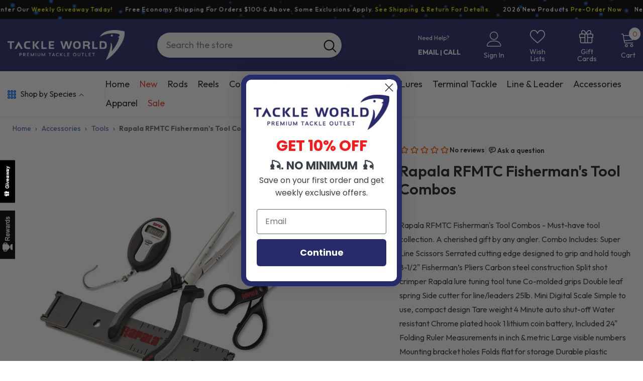

--- FILE ---
content_type: text/javascript
request_url: https://cdn.appsmav.com/sb/assets/widgets/867/67/90867.js?v=1769320800000
body_size: 964
content:
var sb_config={settings:{is_enabled_user_role_restriction:0,is_disable_widget_non_loggedin_user:0},bonus_settings:[],widget:{53666:{settings:{font_family:"'Arial', Helvetica",widget_size:10,border_roundness:0,desktop_x_position:0,desktop_y_position:0,mobile_x_position:0,mobile_y_position:0,norm_txt_color:"#ffffff",norm_bg_color:"#000000",norm_border_color:"#000000",norm_shadow_color:"",hover_txt_color:"#ffffff",hover_bg_color:"#000000",hover_border_color:"#000000",hover_shadow_color:"",widget_text_main:"Giveaway",widget_sub_text:"",widget_click_navigate:"lightbox",widget_position:"left-side-drawer",widget_logo_img:"\/assets\/img\/gift_box.png",widget_bg_img:"\/assets\/img\/noimage.png",widget_bg_check:0,theme_color:"#036dc3",custom_css:".sb-initialLoader .am-appLoader, .sb-initialLoader {background: #ffffff;border-radius: 20px;} .sbPopupBox {max-width:500px!important;} .sbPopupBox iframe{width:100%;} .sbPopupBox .sb-closebase {border: 0;width: 32px;height: 32px;font-size: 22px;line-height: 32px;font-family: Lato, Roboto, sans-serif;font-weight: 300;opacity: 1;top: 42px;right: -26px;} .sbPageOverLay {opacity: 0.66;}",app_url:"\/promo\/bmWE",w_mobile_view:"full",w_desktop_view:"full",mobile_position:"mid",desktop_show_home_page_only:0,mobile_show_home_page_only:0,desktop_show_specific_page_only:"",mobile_show_specific_page_only:"",norm_shadow_flag:0,has_border_hover_flag:0,has_border_flag:0,hover_shadow_flag:0,contest_actions_to_show:0},behaviour:{is_first_visit:0,scroll_flag:0,after_seconds_flag:0,exit_intent_flag:0,force_open:0,scroll_percent:30,nb_seconds:15000,nb_visits:3,counter_flag:0,allowed_countries:[]},widget_status:1,campaign_status:1,id_widget:53666}},last_modified:1768852677,site_custom_config:{js:"setTimeout(function() {\n                iFrameResize({\n                    checkOrigin : false,\n                    messageCallback  : function (m) {\n                        try {\n                            if(typeof m.message != 'object')\n                                throw({msg : 'message is not an object'});\n\n                            if(typeof m.message.mavtoken != 'undefined' &amp;&amp; m.message.mavtoken != '' &amp;&amp; m.message.mavtoken != null &amp;&amp; m.message.mavtoken != 'null' &amp;&amp; m.message.mavtoken != 'NULL')\n                            {\n                                var mavtoken = m.message.mavtoken;\n                                Storage.local('set', 'SBmavtoken', mavtoken);\n                            }\n                        } catch(e) {}\n                    }\n                }, '.sb_iframe_widget');\n            }, 1200);    "},shop_url:"https:\/\/www.tackleworld.com",site_status:1}

--- FILE ---
content_type: text/plain; charset=utf-8
request_url: https://d-ipv6.mmapiws.com/ant_squire
body_size: 154
content:
tackleworld.com;019bf3bd-bc53-7f86-9788-b936bf02cc78:aaf818c0b71d1b077ec8939399e5d9a43ec9b511

--- FILE ---
content_type: text/plain; charset=utf-8
request_url: https://d-ipv6.mmapiws.com/ant_squire
body_size: -222
content:
tackleworld.com;019bf3bd-bc53-7f86-9788-b936bf02cc78:aaf818c0b71d1b077ec8939399e5d9a43ec9b511